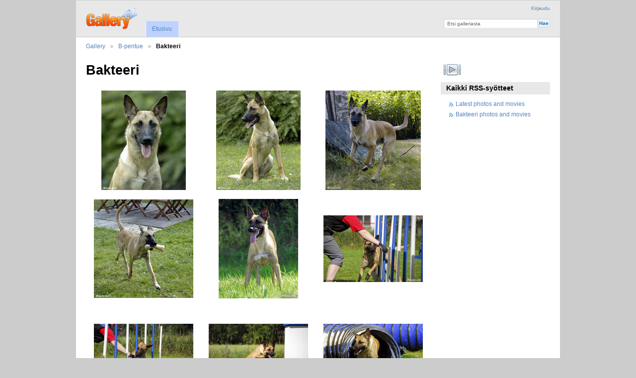

--- FILE ---
content_type: text/html; charset=UTF-8
request_url: http://tamaon.com/gallery3/index.php/B-pentue/Bakteeri
body_size: 15998
content:
<!DOCTYPE html PUBLIC "-//W3C//DTD XHTML 1.0 Transitional//EN"
          "http://www.w3.org/TR/xhtml1/DTD/xhtml1-transitional.dtd">
<html xmlns="http://www.w3.org/1999/xhtml"  xml:lang="en" lang="en">
  <head>
    <meta http-equiv="content-type" content="text/html; charset=UTF-8" />
        <title>
                        Bakteeri                  </title>
    <link rel="shortcut icon"
          href="/gallery3/lib/images/favicon.ico"
          type="image/x-icon" />
    <link rel="apple-touch-icon-precomposed"
          href="/gallery3/lib/images/apple-touch-icon.png" />
            
                            <script type="text/javascript">
    var MSG_CANCEL = "Peruuta";
    </script>
                
        
    <link rel="alternate" type="application/rss+xml" href="/gallery3/index.php/rss/feed/gallery/album/99" />



                                <!--[if lte IE 8]>
    <link rel="stylesheet" type="text/css" href="/gallery3/themes/wind/css/fix-ie.css"
          media="screen,print,projection" />
    <![endif]-->

    <!-- LOOKING FOR YOUR CSS? It's all been combined into the link below -->
    <link rel="stylesheet" type="text/css" href="/gallery3/index.php/combined/css/d00ca2872bf9469b191455b8926f82a0" media="screen,print,projection" />

    <!-- LOOKING FOR YOUR JAVASCRIPT? It's all been combined into the link below -->
    <script type="text/javascript" src="/gallery3/index.php/combined/javascript/df7cebb04501ef0fb62bcae5575720ea"></script>
  </head>

  <body >
        <div id="doc4" class="yui-t5 g-view">
            <div id="g-header" class="ui-helper-clearfix">
        <div id="g-banner">
                    <a id="g-logo" class="g-left" href="/gallery3/index.php/" title="Takaisin gallerian etusivulle">
            <img width="107" height="48" alt="Gallery logo: Your photos on your web site" src="/gallery3/lib/images/logo.png" />
          </a>
                    <ul id='g-login-menu' class="g-inline ui-helper-clear-fix">
    <li>
  <a id='g-login-link'     class="g-dialog-link "
     href="/gallery3/index.php/login/ajax"
     title="Kirjaudu">
    Kirjaudu  </a>
</li>
  </ul>

          <form action="/gallery3/index.php/search" id="g-quick-search-form" class="g-short-form">
  <ul>
    <li>
      <label for="g-search">Etsi galleriasta</label>
      <input type="text" name="q" id="g-search" class="text" />
    </li>
    <li>
      <input type="submit" value="Hae" class="submit" />
    </li>
  </ul>
</form>

          <!-- hide the menu until after the page has loaded, to minimize menu flicker -->
          <div id="g-site-menu" style="visibility: hidden">
            <ul  class="g-menu">
    <li>
  <a      class="g-menu-link "
     href="/gallery3/index.php/"
     title="Etusivu">
    Etusivu  </a>
</li>
      </ul>

          </div>
          <script type="text/javascript"> $(document).ready(function() { $("#g-site-menu").css("visibility", "visible"); }) </script>

                  </div>

                <ul class="g-breadcrumbs">
                     <li class="                      g-first">
             <a href="/gallery3/index.php/?show=83">            Gallery            </a>           </li>
                     <li class="                      ">
             <a href="/gallery3/index.php/B-pentue?show=99">            B-pentue            </a>           </li>
                     <li class="g-active                      ">
                        Bakteeri                       </li>
                  </ul>
              </div>
      <div id="bd">
        <div id="yui-main">
          <div class="yui-b">
            <div id="g-content" class="yui-g">
                            <div id="g-info">
    <h1>Bakteeri</h1>
  <div class="g-description"></div>
</div>

<ul id="g-album-grid" class="ui-helper-clearfix">
                  <li id="g-item-id-302" class="g-item g-photo">
        <a href="/gallery3/index.php/B-pentue/Bakteeri/1008-026">
            <img class="g-thumbnail" src="/gallery3/var/thumbs/B-pentue/Bakteeri/1008-026.jpg?m=1349438065" alt="1008-026" width="170" height="200"/>          </a>
            <h2><span class="g-photo"></span>
      <a href="/gallery3/index.php/B-pentue/Bakteeri/1008-026">1008-026</a></h2>
    <ul class="g-metadata">
      <li>Katselukerrat: 892</li><li>Omistaja: Gallery Administrator</li>    </ul>
  </li>
                  <li id="g-item-id-303" class="g-item g-photo">
        <a href="/gallery3/index.php/B-pentue/Bakteeri/1008-029">
            <img class="g-thumbnail" src="/gallery3/var/thumbs/B-pentue/Bakteeri/1008-029.jpg?m=1349438067" alt="1008-029" width="170" height="200"/>          </a>
            <h2><span class="g-photo"></span>
      <a href="/gallery3/index.php/B-pentue/Bakteeri/1008-029">1008-029</a></h2>
    <ul class="g-metadata">
      <li>Katselukerrat: 917</li><li>Omistaja: Gallery Administrator</li>    </ul>
  </li>
                  <li id="g-item-id-304" class="g-item g-photo">
        <a href="/gallery3/index.php/B-pentue/Bakteeri/0908-006">
            <img class="g-thumbnail" src="/gallery3/var/thumbs/B-pentue/Bakteeri/0908-006.jpg?m=1349438068" alt="0908-006" width="192" height="200"/>          </a>
            <h2><span class="g-photo"></span>
      <a href="/gallery3/index.php/B-pentue/Bakteeri/0908-006">0908-006</a></h2>
    <ul class="g-metadata">
      <li>Katselukerrat: 886</li><li>Omistaja: Gallery Administrator</li>    </ul>
  </li>
                  <li id="g-item-id-305" class="g-item g-photo">
        <a href="/gallery3/index.php/B-pentue/Bakteeri/0908-060">
            <img class="g-thumbnail" src="/gallery3/var/thumbs/B-pentue/Bakteeri/0908-060.jpg?m=1349438069" alt="0908-060" width="200" height="198"/>          </a>
            <h2><span class="g-photo"></span>
      <a href="/gallery3/index.php/B-pentue/Bakteeri/0908-060">0908-060</a></h2>
    <ul class="g-metadata">
      <li>Katselukerrat: 904</li><li>Omistaja: Gallery Administrator</li>    </ul>
  </li>
                  <li id="g-item-id-306" class="g-item g-photo">
        <a href="/gallery3/index.php/B-pentue/Bakteeri/0608-039">
            <img class="g-thumbnail" src="/gallery3/var/thumbs/B-pentue/Bakteeri/0608-039.jpg?m=1349438069" alt="0608-039" width="160" height="200"/>          </a>
            <h2><span class="g-photo"></span>
      <a href="/gallery3/index.php/B-pentue/Bakteeri/0608-039">0608-039</a></h2>
    <ul class="g-metadata">
      <li>Katselukerrat: 882</li><li>Omistaja: Gallery Administrator</li>    </ul>
  </li>
                  <li id="g-item-id-307" class="g-item g-photo">
        <a href="/gallery3/index.php/B-pentue/Bakteeri/2107-004">
            <img class="g-thumbnail" src="/gallery3/var/thumbs/B-pentue/Bakteeri/2107-004.jpg?m=1349438071" alt="2107-004" width="200" height="134"/>          </a>
            <h2><span class="g-photo"></span>
      <a href="/gallery3/index.php/B-pentue/Bakteeri/2107-004">2107-004</a></h2>
    <ul class="g-metadata">
      <li>Katselukerrat: 882</li><li>Omistaja: Gallery Administrator</li>    </ul>
  </li>
                  <li id="g-item-id-308" class="g-item g-photo">
        <a href="/gallery3/index.php/B-pentue/Bakteeri/2107-007">
            <img class="g-thumbnail" src="/gallery3/var/thumbs/B-pentue/Bakteeri/2107-007.jpg?m=1349438075" alt="2107-007" width="200" height="134"/>          </a>
            <h2><span class="g-photo"></span>
      <a href="/gallery3/index.php/B-pentue/Bakteeri/2107-007">2107-007</a></h2>
    <ul class="g-metadata">
      <li>Katselukerrat: 895</li><li>Omistaja: Gallery Administrator</li>    </ul>
  </li>
                  <li id="g-item-id-309" class="g-item g-photo">
        <a href="/gallery3/index.php/B-pentue/Bakteeri/2107-042">
            <img class="g-thumbnail" src="/gallery3/var/thumbs/B-pentue/Bakteeri/2107-042.jpg?m=1349438076" alt="2107-042" width="200" height="134"/>          </a>
            <h2><span class="g-photo"></span>
      <a href="/gallery3/index.php/B-pentue/Bakteeri/2107-042">2107-042</a></h2>
    <ul class="g-metadata">
      <li>Katselukerrat: 885</li><li>Omistaja: Gallery Administrator</li>    </ul>
  </li>
                  <li id="g-item-id-310" class="g-item g-photo">
        <a href="/gallery3/index.php/B-pentue/Bakteeri/2107-014">
            <img class="g-thumbnail" src="/gallery3/var/thumbs/B-pentue/Bakteeri/2107-014.jpg?m=1349438077" alt="2107-014" width="200" height="134"/>          </a>
            <h2><span class="g-photo"></span>
      <a href="/gallery3/index.php/B-pentue/Bakteeri/2107-014">2107-014</a></h2>
    <ul class="g-metadata">
      <li>Katselukerrat: 904</li><li>Omistaja: Gallery Administrator</li>    </ul>
  </li>
                  <li id="g-item-id-311" class="g-item g-photo">
        <a href="/gallery3/index.php/B-pentue/Bakteeri/2107-038">
            <img class="g-thumbnail" src="/gallery3/var/thumbs/B-pentue/Bakteeri/2107-038.jpg?m=1349438079" alt="2107-038" width="200" height="134"/>          </a>
            <h2><span class="g-photo"></span>
      <a href="/gallery3/index.php/B-pentue/Bakteeri/2107-038">2107-038</a></h2>
    <ul class="g-metadata">
      <li>Katselukerrat: 876</li><li>Omistaja: Gallery Administrator</li>    </ul>
  </li>
                  <li id="g-item-id-312" class="g-item g-photo">
        <a href="/gallery3/index.php/B-pentue/Bakteeri/2207-003">
            <img class="g-thumbnail" src="/gallery3/var/thumbs/B-pentue/Bakteeri/2207-003.jpg?m=1349438082" alt="2207-003" width="200" height="134"/>          </a>
            <h2><span class="g-photo"></span>
      <a href="/gallery3/index.php/B-pentue/Bakteeri/2207-003">2207-003</a></h2>
    <ul class="g-metadata">
      <li>Katselukerrat: 873</li><li>Omistaja: Gallery Administrator</li>    </ul>
  </li>
                  <li id="g-item-id-313" class="g-item g-photo">
        <a href="/gallery3/index.php/B-pentue/Bakteeri/2407-012">
            <img class="g-thumbnail" src="/gallery3/var/thumbs/B-pentue/Bakteeri/2407-012.jpg?m=1349438083" alt="2407-012" width="200" height="134"/>          </a>
            <h2><span class="g-photo"></span>
      <a href="/gallery3/index.php/B-pentue/Bakteeri/2407-012">2407-012</a></h2>
    <ul class="g-metadata">
      <li>Katselukerrat: 864</li><li>Omistaja: Gallery Administrator</li>    </ul>
  </li>
                  <li id="g-item-id-314" class="g-item g-photo">
        <a href="/gallery3/index.php/B-pentue/Bakteeri/2507-152">
            <img class="g-thumbnail" src="/gallery3/var/thumbs/B-pentue/Bakteeri/2507-152.jpg?m=1349438088" alt="2507-152" width="200" height="146"/>          </a>
            <h2><span class="g-photo"></span>
      <a href="/gallery3/index.php/B-pentue/Bakteeri/2507-152">2507-152</a></h2>
    <ul class="g-metadata">
      <li>Katselukerrat: 838</li><li>Omistaja: Gallery Administrator</li>    </ul>
  </li>
                  <li id="g-item-id-315" class="g-item g-photo">
        <a href="/gallery3/index.php/B-pentue/Bakteeri/2509-003">
            <img class="g-thumbnail" src="/gallery3/var/thumbs/B-pentue/Bakteeri/2509-003.jpg?m=1349438088" alt="2509-003" width="200" height="195"/>          </a>
            <h2><span class="g-photo"></span>
      <a href="/gallery3/index.php/B-pentue/Bakteeri/2509-003">2509-003</a></h2>
    <ul class="g-metadata">
      <li>Katselukerrat: 821</li><li>Omistaja: Gallery Administrator</li>    </ul>
  </li>
                  <li id="g-item-id-316" class="g-item g-photo">
        <a href="/gallery3/index.php/B-pentue/Bakteeri/2509-005">
            <img class="g-thumbnail" src="/gallery3/var/thumbs/B-pentue/Bakteeri/2509-005.jpg?m=1349438093" alt="2509-005" width="200" height="174"/>          </a>
            <h2><span class="g-photo"></span>
      <a href="/gallery3/index.php/B-pentue/Bakteeri/2509-005">2509-005</a></h2>
    <ul class="g-metadata">
      <li>Katselukerrat: 859</li><li>Omistaja: Gallery Administrator</li>    </ul>
  </li>
                  <li id="g-item-id-317" class="g-item g-photo">
        <a href="/gallery3/index.php/B-pentue/Bakteeri/2507-051">
            <img class="g-thumbnail" src="/gallery3/var/thumbs/B-pentue/Bakteeri/2507-051.jpg?m=1349438093" alt="2507-051" width="200" height="157"/>          </a>
            <h2><span class="g-photo"></span>
      <a href="/gallery3/index.php/B-pentue/Bakteeri/2507-051">2507-051</a></h2>
    <ul class="g-metadata">
      <li>Katselukerrat: 907</li><li>Omistaja: Gallery Administrator</li>    </ul>
  </li>
                  <li id="g-item-id-318" class="g-item g-photo">
        <a href="/gallery3/index.php/B-pentue/Bakteeri/2509-044">
            <img class="g-thumbnail" src="/gallery3/var/thumbs/B-pentue/Bakteeri/2509-044.jpg?m=1349438093" alt="2509-044" width="200" height="141"/>          </a>
            <h2><span class="g-photo"></span>
      <a href="/gallery3/index.php/B-pentue/Bakteeri/2509-044">2509-044</a></h2>
    <ul class="g-metadata">
      <li>Katselukerrat: 817</li><li>Omistaja: Gallery Administrator</li>    </ul>
  </li>
                  <li id="g-item-id-319" class="g-item g-photo">
        <a href="/gallery3/index.php/B-pentue/Bakteeri/2509-064">
            <img class="g-thumbnail" src="/gallery3/var/thumbs/B-pentue/Bakteeri/2509-064.jpg?m=1349438094" alt="2509-064" width="192" height="200"/>          </a>
            <h2><span class="g-photo"></span>
      <a href="/gallery3/index.php/B-pentue/Bakteeri/2509-064">2509-064</a></h2>
    <ul class="g-metadata">
      <li>Katselukerrat: 849</li><li>Omistaja: Gallery Administrator</li>    </ul>
  </li>
  </ul>


<ul class="g-paginator ui-helper-clearfix">
  <li class="g-first">
            <a class="g-button ui-icon-left ui-state-disabled ui-corner-all">
        <span class="ui-icon ui-icon-seek-first"></span>Ensimmäinen</a>
      
      <a class="g-button ui-icon-left ui-state-disabled ui-corner-all">
      <span class="ui-icon ui-icon-seek-prev"></span>Edellinen</a>
    </li>

  <li class="g-info">
                  Kuvat 1 - 18 / 108            </li>

  <li class="g-text-right">
      <a href="/gallery3/index.php/B-pentue/Bakteeri?page=2" class="g-button ui-icon-right ui-state-default ui-corner-all">
      <span class="ui-icon ui-icon-seek-next"></span>Seuraava</a>
  
            <a href="/gallery3/index.php/B-pentue/Bakteeri?page=6" class="g-button ui-icon-right ui-state-default ui-corner-all">
        <span class="ui-icon ui-icon-seek-end"></span>Viimeinen</a>
        </li>
</ul>
            </div>
          </div>
        </div>
        <div id="g-sidebar" class="yui-b">
                    <div id="g-view-menu" class="g-buttonset ui-helper-clearfix">
      <ul  class="g-menu">
    <li>
  <a id='g-slideshow-link'     class="g-menu-link "
     href="javascript:cooliris.embed.show({maxScale:0,feed:'/gallery3/index.php/rss/feed/gallery/album/99'})"
     title="Katso diaesitys">
    Katso diaesitys  </a>
</li>
  </ul>

  </div>

<div id="g-rss" class="g-block">
  <h2>Kaikki RSS-syötteet</h2>
  <div class="g-block-content">
    <ul id="g-feeds">
  <li style="clear: both;">
    <span class="ui-icon-left">
    <a href="/gallery3/index.php/rss/feed/gallery/latest">
      <span class="ui-icon ui-icon-signal-diag"></span>
      Latest photos and movies    </a>
    </span>
  </li>
  <li style="clear: both;">
    <span class="ui-icon-left">
    <a href="/gallery3/index.php/rss/feed/gallery/album/99">
      <span class="ui-icon ui-icon-signal-diag"></span>
      Bakteeri photos and movies    </a>
    </span>
  </li>
</ul>
  </div>
</div>
                  </div>
      </div>
      <div id="g-footer" class="ui-helper-clearfix">
                
                <ul id="g-credits" class="g-inline">
          <li class="g-first">Moottorina <a href="http://gallery.menalto.com"><bdo dir="ltr">Gallery 3.0.4 (Ricochet)</bdo></a></li>        </ul>
              </div>
    </div>
    
<script src="http://e.cooliris.com/slideshow/v/37732/go.js" type="text/javascript"></script>  </body>
</html>
